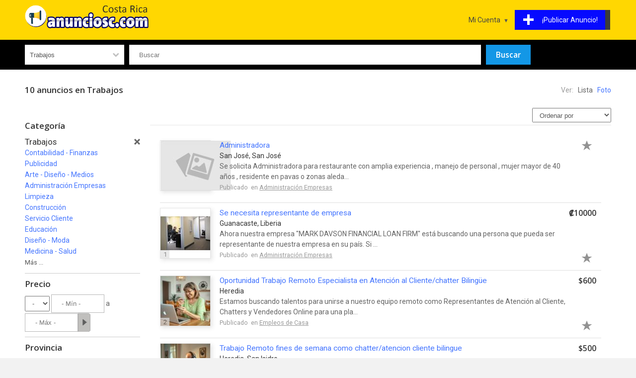

--- FILE ---
content_type: text/html; charset=UTF-8
request_url: https://costarica.anunciosc.com/categoria/trabajos
body_size: 15928
content:
<!DOCTYPE html>
<html lang="es">

<head>
<title>Trabajo - Ofertas laborales | Anuncios Costa Rica</title>

<meta charset="UTF-8">
<meta name="viewport" content="width=device-width, initial-scale=1.0">

<meta name="description" content="Anuncios de Trabajos, Trabajo en Costa Rica. Anuncios de empleos publicados diariamente. Reciba trabajos por correo electrónico. Explore las oportunidades profesionales. Busque y presente su solicitud en línea hoy." />
<meta name="keywords" content="Trabajos, trabajos, búsqueda de trabajo en Costa Rica, empleo en línea, oportunidades de empleo, trabajos de construcción, trabajos de finanzas, trabajos de ventas, trabajos de gestión, trabajos de marketing, trabajos bancarios, trabajos locales" />
<meta name="robots" content="index, follow" />




<link href="https://costarica.anunciosc.com/templates/flux/css/style.css" rel="stylesheet" type="text/css"/>
<link href="https://costarica.anunciosc.com/templates/flux/css/style_yellow.css" rel="stylesheet" type="text/css"/>
<script src="https://costarica.anunciosc.com/js/search.js"></script>


<script>
//<![CDATA[


// redirect if media queries are not enabled
function mediaQueriesEnabled () {
    return (typeof window.matchMedia != "undefined" || typeof window.msMatchMedia != "undefined");
}

function isIE () {
  var myNav = navigator.userAgent.toLowerCase();
  return (myNav.indexOf('msie') != -1) ? parseInt(myNav.split('msie')[1]) : false;
}

if (isIE () && isIE () < 9) window.location.href="https://costarica.anunciosc.com/bns.php";
// end redirect if media queries are not enabled

site_width=1200;

gmalng='';
gmareg='';

places=0;dsearch=0;exdate=new Date();
exdate.setDate(exdate.getDate() + 365);
var frontend = 1;
var no_languages = 1;

jQuery(document).ready(function() {

if(places || dsearch) { 
	load_gmaps();
}

if(dsearch && !places) {

	$("#qs_location").change(function(event){ 
	
		// fill in qs_lat and qs_long with the location coordinates
		var geocoder =  new google.maps.Geocoder();
		geocoder.geocode( { 'address': $("#qs_location").val()}, function(results, status) {
			if (status == google.maps.GeocoderStatus.OK) {
				$("#qs_lat").val(results[0].geometry.location.lat());
				$("#qs_long").val(results[0].geometry.location.lng());
				$("#qs_dist").prop('disabled', false);
				
			} else {
				//alert("Something got wrong " + status);
				$("#qs_lat").val('');
				$("#qs_long").val('');
				$("#qs_dist").prop('disabled', true);
			}
		});

	});
	
}

//alert(navigator.userAgent)
$("a[href='#top']").click(function() {
  $("html, body").animate({ scrollTop: 0 }, "slow");
  return false;
});

$("#show_search").click(function(){ 
 
	$("#nav").slideUp();
	$("#quick-search").slideDown();
	$("#menu").toggleClass("change");

});

 	// show left and right banners only if the window is wide enough
 	if( window.innerWidth >= site_width+100) {

	// get position for left and right banners
	var left_page_pos = $(".page").offset().left;
	var right_page_pos = left_page_pos + $(".page").width()+10;
	var top_page_pos = $(".page").offset().top;



	lb_height = $(".left_banners").height();
	rb_height = $(".right_banners").height();
	page_bottom = $("footer").offset().top;

  	$(window).scroll(function () {

 		set2 = $(document).scrollTop()+20;

		if(set2<top_page_pos) set3 = top_page_pos+"px";
		else set3 = set2+"px";




	}); // end on window scroll

	} // end show left and right banners only if the window is wide enough

	// back to top button
	// browser window scroll (in pixels) after which the "back to top" link is shown
	var offset = 300,
	//browser window scroll (in pixels) after which the "back to top" link opacity is reduced
	offset_opacity = 1200,
	//duration of the top scrolling animation (in ms)
	scroll_top_duration = 700,
	//grab the "back to top" link
	$back_to_top = $('.cd-top');

	//hide or show the "back to top" link
	$(window).scroll(function(){
		( $(this).scrollTop() > offset ) ? $back_to_top.addClass('cd-is-visible') : $back_to_top.removeClass('cd-is-visible cd-fade-out');
		if( $(this).scrollTop() > offset_opacity ) { 
			$back_to_top.addClass('cd-fade-out');
		}
	});

	//smooth scroll to top
	$back_to_top.on('click', function(event){
		event.preventDefault();
		$('body,html').animate({
			scrollTop: 0 ,
		 	}, scroll_top_duration
		);
	});
	// end back to top button
	
	$("#remove_qs_keyword").click(function(){ 
		$("#qs_keyword").val('');
		$("#qsearch").submit();
	
	});
	$("#remove_qs_location").click(function(){ 
		$("#qs_location").val('');
		$("#qs_dist").val('');
		$("#qsearch").submit();
	
	});
	$("#qs_category").change(function(){ 
		//$("#qsearch").submit();
		
		onQuickSearch('qsearch', 'https://costarica.anunciosc.com'); reloadDep('2', 'https://costarica.anunciosc.com');		

	});
	
	
		onQuickSearch('qsearch', 'https://costarica.anunciosc.com'); reloadDep('2', 'https://costarica.anunciosc.com');		

}); // end document ready



function toggleMenu(x) {

	x.classList.toggle("change");
	if($("#nav").is(":visible"))
		$("#nav").slideUp();
	else $("#nav").slideDown();
	
}

function toggleLocation() {

	if($("#locations_list").is(":visible"))
		$("#locations_list").slideUp();
	else $("#locations_list").slideDown();
	
}

WebFont.load({
    google: {
      families: ['Open Sans:400,600,700', 'Roboto']
    }
});

function enable_autocomplete() {

	var input = document.getElementById('qs_location');
	var options = {
	geocode: 1
	};

	autocomplete = new google.maps.places.Autocomplete(input, options);
	autocomplete.addListener('place_changed', fillInLocationFields);

	
} // end enable_autocomplete

function fillInLocationFields() {

      var componentForm = {
      		country: 'long_name',      		administrative_area_level_1: 'long_name',      		locality: 'long_name',      		postal_code: 'long_name',            };

      var componentMapForm = {
      		country: 'country',      		administrative_area_level_1: 'region',      		locality: 'city',      		postal_code: 'zip',            };
	  var place = autocomplete.getPlace();

        for (var component in componentMapForm) {
          document.getElementById("qs_"+componentMapForm[component]).value = '';
        }

        // Get each component of the address from the place details
        // and fill the corresponding field on the form.
        var found_loc = 0;
        for (var i = 0; i < place.address_components.length; i++) {
          var addressType = place.address_components[i].types[0];

          if (componentForm[addressType]) {
            var val = place.address_components[i][componentForm[addressType]];
            document.getElementById("qs_"+componentMapForm[addressType]).value = val;
            found_loc = 1;
          }
        }

        if(dsearch) {
			$("#qs_lat").val();
			$("#qs_long").val();
			$("#qs_dist").prop('disabled', true);

			$("#qs_lat").val(place.geometry.location.lat());
			$("#qs_long").val(place.geometry.location.lng());
			$("#qs_dist").prop('disabled', false);
		}
}


//]]>
</script>





<!-- Google tag (gtag.js) -->
<script async src="https://www.googletagmanager.com/gtag/js?id=G-VE41SCDE61"></script>
<script>
  window.dataLayer = window.dataLayer || [];
  function gtag(){dataLayer.push(arguments);}
  gtag('js', new Date());

  gtag('config', 'G-VE41SCDE61');
</script>


<style>


@media all and (min-width: 1200px)
{

	.bottom-notice { min-width: 1200px; }
	.page_bounds { min-width: 1200px; width: 1200px;  margin: 0 auto !important;}
		.box-container { width: 20%; }
	
}


</style>


</head>
<body>










<header>
	<div class="page_bounds" id="top">


<div class="top-logo">
		
	<a href="https://costarica.anunciosc.com"><div class="default_logo">&nbsp;</div></a></div>







<div id="menu" onclick="toggleMenu(this)">
	<div class="bar1"></div>
	<div class="bar2"></div>
	<div class="bar3"></div>
</div>

<div class="ssclear"></div>

<ul id="nav">

	<li class="show_search"><a href="javascript:;" id="show_search"><div class="search_icon"><div class="search_circle"></div><div class="search_rectangle"></div></div><span>Buscar</span></a></li>

	<li class="post-listing"><a href="https://costarica.anunciosc.com/login?loc=new_listing.php"><div class="post-listing-btn"><div class="plus"></div><span>¡Publicar&nbsp;Anuncio!</span></div></a></li>
	
	
	<li>
	
	<a class="arrow-button" href="#"><span class="down-arrow">Mi Cuenta</span></a>
	
 			<ul>
			<li><a href="https://costarica.anunciosc.com/login">Ingresar</a></li>
			<li><a href="https://costarica.anunciosc.com/register">Registrarse</a></li>
			<li><a class="starfav" href="https://costarica.anunciosc.com/favoritos">Favoritos</a></li>
		</ul>
	
		
	</li> 
	
</ul> 

<div class="clearfix"></div>
	</div>
</header>



<div id="quick-search" >
<div class="page_bounds">
<form name="qsearch" id="qsearch" method="post" action="https://costarica.anunciosc.com/listings.php">
<div id="qs_container">
	
	<div class="qs_category qsf">
		<select name="qs_category" id="qs_category">
				<option value="">Todas las Categorías</option>
								<option value="4" selected>Trabajos</option>
								<option value="35" >&nbsp;&nbsp;&nbsp;Contabilidad - Finanzas</option>
								<option value="36" >&nbsp;&nbsp;&nbsp;Publicidad</option>
								<option value="37" >&nbsp;&nbsp;&nbsp;Arte - Diseño - Medios</option>
								<option value="38" >&nbsp;&nbsp;&nbsp;Administración Empresas</option>
								<option value="39" >&nbsp;&nbsp;&nbsp;Limpieza</option>
								<option value="40" >&nbsp;&nbsp;&nbsp;Construcción</option>
								<option value="41" >&nbsp;&nbsp;&nbsp;Servicio Cliente</option>
								<option value="42" >&nbsp;&nbsp;&nbsp;Educación</option>
								<option value="44" >&nbsp;&nbsp;&nbsp;Diseño - Moda</option>
								<option value="45" >&nbsp;&nbsp;&nbsp;Medicina - Salud</option>
								<option value="46" >&nbsp;&nbsp;&nbsp;Ingeniería</option>
								<option value="47" >&nbsp;&nbsp;&nbsp;Legal - Asesoría</option>
								<option value="48" >&nbsp;&nbsp;&nbsp;Hostelería / Turismo</option>
								<option value="49" >&nbsp;&nbsp;&nbsp;Márketing</option>
								<option value="50" >&nbsp;&nbsp;&nbsp;Bienes Raíces</option>
								<option value="51" >&nbsp;&nbsp;&nbsp;Mantenimiento - Reparaciones</option>
								<option value="52" >&nbsp;&nbsp;&nbsp;Ventas</option>
								<option value="53" >&nbsp;&nbsp;&nbsp;Tecnología</option>
								<option value="54" >&nbsp;&nbsp;&nbsp;Telecomunicaciones</option>
								<option value="55" >&nbsp;&nbsp;&nbsp;Transporte Viajes</option>
								<option value="56" >&nbsp;&nbsp;&nbsp;Empleos de Casa</option>
								<option value="92" >&nbsp;&nbsp;&nbsp;Compras - Comercio Exterior</option>
								<option value="93" >&nbsp;&nbsp;&nbsp;Diseño - Artes Gráficas</option>
								<option value="94" >&nbsp;&nbsp;&nbsp;Almacén - Logística - Transporte</option>
								<option value="95" >&nbsp;&nbsp;&nbsp;Dirección - Gerencia</option>
								<option value="43" >&nbsp;&nbsp;&nbsp;Otros Empleos</option>
								<option value="1" >Vehículos</option>
								<option value="8" >&nbsp;&nbsp;&nbsp;Autos</option>
								<option value="9" >&nbsp;&nbsp;&nbsp;Motocicletas</option>
								<option value="10" >&nbsp;&nbsp;&nbsp;Barcos</option>
								<option value="11" >&nbsp;&nbsp;&nbsp;RVs - Campistas - Caravanas</option>
								<option value="12" >&nbsp;&nbsp;&nbsp;Camiones comerciales</option>
								<option value="13" >&nbsp;&nbsp;&nbsp;Aviones</option>
								<option value="14" >&nbsp;&nbsp;&nbsp;Partes y Accesorios</option>
								<option value="15" >&nbsp;&nbsp;&nbsp;Otros Vehículos</option>
								<option value="2" >Propiedad - Inmueble</option>
								<option value="16" >&nbsp;&nbsp;&nbsp;Apartamentos - Casas -  Venta</option>
								<option value="17" >&nbsp;&nbsp;&nbsp;Apartamentos - Casas -  Alquiler</option>
								<option value="18" >&nbsp;&nbsp;&nbsp;Alquiler Casas - Vacaciones</option>
								<option value="19" >&nbsp;&nbsp;&nbsp;Alquiler Inmuebles Comerciales</option>
								<option value="23" >&nbsp;&nbsp;&nbsp;Venta Inmuebles Comerciales</option>
								<option value="20" >&nbsp;&nbsp;&nbsp;Venta de Terrenos</option>
								<option value="22" >&nbsp;&nbsp;&nbsp;Habitaciones Compartidas</option>
								<option value="24" >&nbsp;&nbsp;&nbsp;Agentes Inmobiliarios</option>
								<option value="21" >&nbsp;&nbsp;&nbsp;Otros Inmuebles</option>
								<option value="3" >Mascotas</option>
								<option value="25" >&nbsp;&nbsp;&nbsp;Perros</option>
								<option value="26" >&nbsp;&nbsp;&nbsp;Gatos</option>
								<option value="27" >&nbsp;&nbsp;&nbsp;Caballos</option>
								<option value="28" >&nbsp;&nbsp;&nbsp;Aves</option>
								<option value="29" >&nbsp;&nbsp;&nbsp;Pez</option>
								<option value="30" >&nbsp;&nbsp;&nbsp;Veterinarios</option>
								<option value="31" >&nbsp;&nbsp;&nbsp;Reptiles</option>
								<option value="32" >&nbsp;&nbsp;&nbsp;Arañas - Insectos</option>
								<option value="34" >&nbsp;&nbsp;&nbsp;Suministros mascotas</option>
								<option value="33" >&nbsp;&nbsp;&nbsp;Otras mascotas</option>
								<option value="6" >Compra - Venta</option>
								<option value="63" >&nbsp;&nbsp;&nbsp;Herramientas Construcción</option>
								<option value="64" >&nbsp;&nbsp;&nbsp;Arte - Antigüedades</option>
								<option value="65" >&nbsp;&nbsp;&nbsp;Libros Revistas</option>
								<option value="66" >&nbsp;&nbsp;&nbsp;Celulares</option>
								<option value="67" >&nbsp;&nbsp;&nbsp;Ropa Accesorios</option>
								<option value="68" >&nbsp;&nbsp;&nbsp;Computadoras</option>
								<option value="69" >&nbsp;&nbsp;&nbsp;DVD y Películas</option>
								<option value="70" >&nbsp;&nbsp;&nbsp;Equipos Electrónicos</option>
								<option value="72" >&nbsp;&nbsp;&nbsp;Muebles</option>
								<option value="73" >&nbsp;&nbsp;&nbsp;Salud y Belleza</option>
								<option value="74" >&nbsp;&nbsp;&nbsp;Hogar y Jardín</option>
								<option value="75" >&nbsp;&nbsp;&nbsp;Instrumentos Musicales</option>
								<option value="76" >&nbsp;&nbsp;&nbsp;Fotografía</option>
								<option value="77" >&nbsp;&nbsp;&nbsp;Deportes - Fitness</option>
								<option value="96" >&nbsp;&nbsp;&nbsp;Electrodomésticos</option>
								<option value="97" >&nbsp;&nbsp;&nbsp;Juguetes - Infantiles</option>
								<option value="98" >&nbsp;&nbsp;&nbsp;Relojes - Joyas - Accesorios</option>
								<option value="99" >&nbsp;&nbsp;&nbsp;Niños - Bebes</option>
								<option value="71" >&nbsp;&nbsp;&nbsp;Otras mercancías</option>
								<option value="7" >Servicios</option>
								<option value="78" >&nbsp;&nbsp;&nbsp;Automotrices</option>
								<option value="79" >&nbsp;&nbsp;&nbsp;Cuidado Niños - Ancianos</option>
								<option value="80" >&nbsp;&nbsp;&nbsp;Limpieza</option>
								<option value="81" >&nbsp;&nbsp;&nbsp;Informático - Programador</option>
								<option value="82" >&nbsp;&nbsp;&nbsp;Diseño</option>
								<option value="84" >&nbsp;&nbsp;&nbsp;Financiero</option>
								<option value="85" >&nbsp;&nbsp;&nbsp;Comida Restaurantes</option>
								<option value="86" >&nbsp;&nbsp;&nbsp;Salud y Belleza</option>
								<option value="87" >&nbsp;&nbsp;&nbsp;Servicios Hogar</option>
								<option value="88" >&nbsp;&nbsp;&nbsp;Jardinería</option>
								<option value="89" >&nbsp;&nbsp;&nbsp;Clases y Cursos</option>
								<option value="90" >&nbsp;&nbsp;&nbsp;Mudanzas y Traslado</option>
								<option value="91" >&nbsp;&nbsp;&nbsp;Traducción</option>
								<option value="83" >&nbsp;&nbsp;&nbsp;Otros Servicios</option>
							</select>
	</div>
	
	<div class="qs_keyword qsf relative">
	<input type="text" name="qs_keyword" id="qs_keyword" placeholder="Buscar" value=""/>
	<a href="javascript:;" id="remove_qs_keyword" class="close qs_delete hidden" ></a>
	</div>
<!--
	<div class="qs_location qsf relative">
	<input type="text" name="qs_location" id="qs_location" placeholder="Ubicación" value=""/>
	<a href="javascript:;" id="remove_qs_location" class="close qs_delete hidden" ></a>
	</div>
-->	
		
		
		
	<div class="search-button qsf search-button-nomob"><input type="submit" name="Search" id="Search" value="Buscar"/></div>
	
</div> 
	

<div id="qs_extended" >
	
		<div class="qsf"  id="li_make" style="display: none">
	<select name="qs_make" id="qs_make" disabled="disabled" onchange="selDepending(1, 'qs_make', 'qs_model', '2', this.form.qs_category.value, 0, '', 0, '', 'https://costarica.anunciosc.com', '' )">
		<option value="">Marca</option>
			</select>
	<input type="hidden" name="dep_id_qs_make" id="dep_id_qs_make" value="" />

	
		

	</div>
	<div class="qsf"  id="li_model" style="display: none">
	<select disabled='disabled' name="qs_model" id="qs_model" 
	>
		<option value="">Modelo</option>
	</select><input type="hidden" name="dep_id_qs_model" id="dep_id_qs_model" value="" />



	</div>

	
	
	</div> 

<div class="search-button search-button-mob qsf"><input type="submit" name="Search1" id="Search1" value="Buscar"/></div>

 

<div class="clearfix"></div>
	<input type="hidden" name="order" value="date_added" />
	<input type="hidden" name="order_way" value="desc" />
	
</form>
</div>
</div>



<main>
	<div class="page_bounds page">






	</div> 


<style type="text/css">
@media all and (min-width: 800px) {
	.classified .smallimg { width: 102px; height: 102px; }
	.rclass { margin-left: 110px; min-height: 102px;}
}
.rclass { min-height: 102px;}
.highlited { background: #d6ebc6; }
</style>


<div class="page_bounds pb30 relative">

<div class="top_search fbc">

<h1 class="total_results fb">10 anuncios&nbsp;en&nbsp;Trabajos</h1>

<div class="display_mode fb"><span>Ver:</span>&nbsp;&nbsp;&nbsp;Lista&nbsp;&nbsp;&nbsp;<a href="https://costarica.anunciosc.com/categoria/trabajos/?show=gallery">Foto</a></div> 

</div> 
<div class="clearfix"></div>

<section>
<h2 class="show_refine">Filtrar la búsqueda</h2>
<div class="hide_refine hidden">Ocultar filtros</div>
<div class="clearfix"></div>
<div class="search_left">


<div class="refine">
<form method="post" action="https://costarica.anunciosc.com/listings.php" name="search" id="search">

<input type="hidden" name="category" value="4" />


 





	
<h3 class="heading">Categoría</h3>
<div class="property current-filter">Trabajos<div class="rfloat"><a href="https://costarica.anunciosc.com/categoria/" class="remove"><img src="https://costarica.anunciosc.com/templates/flux/images/delete.png" class="tooltip mt4" title="Remover" alt="Remover" /></a></div></div>



<div class="property"><a href="https://costarica.anunciosc.com/categoria/contabilidad-finanzas">Contabilidad - Finanzas</a></div>
<div class="property"><a href="https://costarica.anunciosc.com/categoria/publicidad">Publicidad</a></div>
<div class="property"><a href="https://costarica.anunciosc.com/categoria/arte-diseno-medios">Arte - Diseño - Medios</a></div>
<div class="property"><a href="https://costarica.anunciosc.com/categoria/administracion-empresas">Administración Empresas</a></div>
<div class="property"><a href="https://costarica.anunciosc.com/categoria/limpieza">Limpieza</a></div>
<div class="property"><a href="https://costarica.anunciosc.com/categoria/construccion">Construcción</a></div>
<div class="property"><a href="https://costarica.anunciosc.com/categoria/servicio-cliente">Servicio Cliente</a></div>
<div class="property"><a href="https://costarica.anunciosc.com/categoria/educacion">Educación</a></div>
<div class="property"><a href="https://costarica.anunciosc.com/categoria/diseno-moda">Diseño - Moda</a></div>
<div class="property"><a href="https://costarica.anunciosc.com/categoria/medicina-salud">Medicina - Salud</a></div>
<div id="more_categories_link"><a id="more_categories" class="more_link" href="javascript:;">Más ...</a></div>
<div style="display: none;" id="more_categories_list">
<div class="property"><a href="https://costarica.anunciosc.com/categoria/ingenieria">Ingeniería</a></div>
<div class="property"><a href="https://costarica.anunciosc.com/categoria/legal-asesoria">Legal - Asesoría</a></div>
<div class="property"><a href="https://costarica.anunciosc.com/categoria/hosteleria-turismo">Hostelería / Turismo</a></div>
<div class="property"><a href="https://costarica.anunciosc.com/categoria/marketing">Márketing</a></div>
<div class="property"><a href="https://costarica.anunciosc.com/categoria/bienes-raices">Bienes Raíces</a></div>
<div class="property"><a href="https://costarica.anunciosc.com/categoria/mantenimiento-reparaciones">Mantenimiento - Reparaciones</a></div>
<div class="property"><a href="https://costarica.anunciosc.com/categoria/ventas">Ventas</a></div>
<div class="property"><a href="https://costarica.anunciosc.com/categoria/tecnologia">Tecnología</a></div>
<div class="property"><a href="https://costarica.anunciosc.com/categoria/telecomunicaciones">Telecomunicaciones</a></div>
<div class="property"><a href="https://costarica.anunciosc.com/categoria/transporte-viajes">Transporte Viajes</a></div>
<div class="property"><a href="https://costarica.anunciosc.com/categoria/empleos-de-casa">Empleos de Casa</a></div>
<div class="property"><a href="https://costarica.anunciosc.com/categoria/compras-comercio-exterior">Compras - Comercio Exterior</a></div>
<div class="property"><a href="https://costarica.anunciosc.com/categoria/diseno-artes-graficas">Diseño - Artes Gráficas</a></div>
<div class="property"><a href="https://costarica.anunciosc.com/categoria/almacen-logistica-transporte">Almacén - Logística - Transporte</a></div>
<div class="property"><a href="https://costarica.anunciosc.com/categoria/direccion-gerencia">Dirección - Gerencia</a></div>
<div class="property"><a href="https://costarica.anunciosc.com/categoria/otros-empleos">Otros Empleos</a></div>
<div><a id="less_categories" href="javascript:;">Menos ...</a></div>
</div>

	<script>
		
		$("a#more_categories").click(function(){ 
			$("#more_categories_list").fadeIn(1000);
			$("#more_categories_link").hide();
		});

		$("a#less_categories").click(function(){ 
			$("#more_categories_list").slideUp(300);
			$("#more_categories_link").show();
		});

		
	</script>


<hr/>




	
	<h3 class="heading">Precio</h3>
	



				
		
		
		
		
		
				
		<select name="currency">
						<option value="">-</option>
									<option value="₡" >₡</option>
						<option value="$" >$</option>
					</select>

				 

		
		
		
		
		 <!--
		
		--><input name="price_low" id="price_low" type="text" size="7" placeholder="- Mín -"  /><!--
		-->&nbsp;a&nbsp;<br/><!--
		--><input name="price_high" id="price_high" type="text" size="7" placeholder="- Máx -"  /><!--
		--><!--

		--><!--
		--><!--
		--><input type="image" class="input_img" src="https://costarica.anunciosc.com/templates/flux/images/search-arrow.gif" alt="Buscar" />

		
		 



	
	<hr/>

	 




	
					

					
	
		


	<h3 class="heading">Provincia</h3>

	 
										<div class="property">
		<a href="javascript:;" onclick="changeLocation('https://costarica.anunciosc.com', 'country|Alajuela')">Alajuela</a>
		</div>
												<div class="property">
		<a href="javascript:;" onclick="changeLocation('https://costarica.anunciosc.com', 'country|Cartago')">Cartago</a>
		</div>
												<div class="property">
		<a href="javascript:;" onclick="changeLocation('https://costarica.anunciosc.com', 'country|Guanacaste')">Guanacaste</a>
		</div>
												<div class="property">
		<a href="javascript:;" onclick="changeLocation('https://costarica.anunciosc.com', 'country|Heredia')">Heredia</a>
		</div>
												<div class="property">
		<a href="javascript:;" onclick="changeLocation('https://costarica.anunciosc.com', 'country|Lim%C3%B3n')">Limón</a>
		</div>
				<div id="more_country_link"><a id="more_country" class="more_link" href="javascript:;">Más ...</a></div>
		<div style="display: none;" id="more_country_list">
												<div class="property">
		<a href="javascript:;" onclick="changeLocation('https://costarica.anunciosc.com', 'country|Puntarenas')">Puntarenas</a>
		</div>
												<div class="property">
		<a href="javascript:;" onclick="changeLocation('https://costarica.anunciosc.com', 'country|San%20Jos%C3%A9')">San José</a>
		</div>
					<div><a id="less_country" href="javascript:;">Menos ...</a></div>
	</div>

		<script>
			
			$("a#more_country").click(function(){ 
				$("#more_country_list").fadeIn(1000);
				$("#more_country_link").hide();
			});

			$("a#less_country").click(function(){ 
				$("#more_country_list").slideUp(300);
				$("#more_country_link").show();
			});

			
		</script>

	
	
	<hr/>



	 





	 




	 



	 

	 




	
	<h3 class="heading">Rubro</h3>
	


	
						
				 
		
		
											
				
		
		

		
				
		<!--
		-->											
			<div class="property">

						
			<a href="https://costarica.anunciosc.com/categoria/trabajos/?industry=contabilidad">Contabilidad</a>&nbsp;<input type="checkbox" name="industry_Contabilidad"  onclick="window.location='https://costarica.anunciosc.com/categoria/trabajos/?industry=contabilidad'" />			</div>
																
			<div class="property">

						
			<a href="https://costarica.anunciosc.com/categoria/trabajos/?industry=publicidad">Publicidad</a>&nbsp;<input type="checkbox" name="industry_Publicidad"  onclick="window.location='https://costarica.anunciosc.com/categoria/trabajos/?industry=publicidad'" />			</div>
																
			<div class="property">

						
			<a href="https://costarica.anunciosc.com/categoria/trabajos/?industry=aeroespacial">Aeroespacial</a>&nbsp;<input type="checkbox" name="industry_Aeroespacial"  onclick="window.location='https://costarica.anunciosc.com/categoria/trabajos/?industry=aeroespacial'" />			</div>
																
			<div class="property">

						
			<a href="https://costarica.anunciosc.com/categoria/trabajos/?industry=agricultura">Agricultura</a>&nbsp;<input type="checkbox" name="industry_Agricultura"  onclick="window.location='https://costarica.anunciosc.com/categoria/trabajos/?industry=agricultura'" />			</div>
																
			<div class="property">

						
			<a href="https://costarica.anunciosc.com/categoria/trabajos/?industry=artes%20y%20medios">Artes y medios</a>&nbsp;<input type="checkbox" name="industry_Artes%20y%20medios"  onclick="window.location='https://costarica.anunciosc.com/categoria/trabajos/?industry=artes%20y%20medios'" />			</div>
						<div id="more_industry_link"><a id="more_industry" class="more_link" href="javascript:;">Más ...</a></div>
			<div style="display: none;" id="more_industry_list">
																
			<div class="property">

						
			<a href="https://costarica.anunciosc.com/categoria/trabajos/?industry=automotor">Automotor</a>&nbsp;<input type="checkbox" name="industry_Automotor"  onclick="window.location='https://costarica.anunciosc.com/categoria/trabajos/?industry=automotor'" />			</div>
																
			<div class="property">

						
			<a href="https://costarica.anunciosc.com/categoria/trabajos/?industry=comunicaciones">Comunicaciones</a>&nbsp;<input type="checkbox" name="industry_Comunicaciones"  onclick="window.location='https://costarica.anunciosc.com/categoria/trabajos/?industry=comunicaciones'" />			</div>
																
			<div class="property">

						
			<a href="https://costarica.anunciosc.com/categoria/trabajos/?industry=construcci%C3%B3n">Construcción</a>&nbsp;<input type="checkbox" name="industry_Construcci%C3%B3n"  onclick="window.location='https://costarica.anunciosc.com/categoria/trabajos/?industry=construcci%C3%B3n'" />			</div>
																
			<div class="property">

						
			<a href="https://costarica.anunciosc.com/categoria/trabajos/?industry=consultante">Consultante</a>&nbsp;<input type="checkbox" name="industry_Consultante"  onclick="window.location='https://costarica.anunciosc.com/categoria/trabajos/?industry=consultante'" />			</div>
																
			<div class="property">

						
			<a href="https://costarica.anunciosc.com/categoria/trabajos/?industry=productos%20de%20consumo">Productos de consumo</a>&nbsp;<input type="checkbox" name="industry_Productos%20de%20consumo"  onclick="window.location='https://costarica.anunciosc.com/categoria/trabajos/?industry=productos%20de%20consumo'" />			</div>
																
			<div class="property">

						
			<a href="https://costarica.anunciosc.com/categoria/trabajos/?industry=educaci%C3%B3n%20y%20formaci%C3%B3n">Educación y formación</a>&nbsp;<input type="checkbox" name="industry_Educaci%C3%B3n%20y%20formaci%C3%B3n"  onclick="window.location='https://costarica.anunciosc.com/categoria/trabajos/?industry=educaci%C3%B3n%20y%20formaci%C3%B3n'" />			</div>
																
			<div class="property">

						
			<a href="https://costarica.anunciosc.com/categoria/trabajos/?industry=ingenieria">Ingenieria</a>&nbsp;<input type="checkbox" name="industry_Ingenieria"  onclick="window.location='https://costarica.anunciosc.com/categoria/trabajos/?industry=ingenieria'" />			</div>
																
			<div class="property">

						
			<a href="https://costarica.anunciosc.com/categoria/trabajos/?industry=gobierno">Gobierno</a>&nbsp;<input type="checkbox" name="industry_Gobierno"  onclick="window.location='https://costarica.anunciosc.com/categoria/trabajos/?industry=gobierno'" />			</div>
																
			<div class="property">

						
			<a href="https://costarica.anunciosc.com/categoria/trabajos/?industry=salud">Salud</a>&nbsp;<input type="checkbox" name="industry_Salud"  onclick="window.location='https://costarica.anunciosc.com/categoria/trabajos/?industry=salud'" />			</div>
																
			<div class="property">

						
			<a href="https://costarica.anunciosc.com/categoria/trabajos/?industry=seguro">Seguro</a>&nbsp;<input type="checkbox" name="industry_Seguro"  onclick="window.location='https://costarica.anunciosc.com/categoria/trabajos/?industry=seguro'" />			</div>
																
			<div class="property">

						
			<a href="https://costarica.anunciosc.com/categoria/trabajos/?industry=legal">Legal</a>&nbsp;<input type="checkbox" name="industry_Legal"  onclick="window.location='https://costarica.anunciosc.com/categoria/trabajos/?industry=legal'" />			</div>
																
			<div class="property">

						
			<a href="https://costarica.anunciosc.com/categoria/trabajos/?industry=fabricaci%C3%B3n">Fabricación</a>&nbsp;<input type="checkbox" name="industry_Fabricaci%C3%B3n"  onclick="window.location='https://costarica.anunciosc.com/categoria/trabajos/?industry=fabricaci%C3%B3n'" />			</div>
																
			<div class="property">

						
			<a href="https://costarica.anunciosc.com/categoria/trabajos/?industry=cuidado%20personal">Cuidado personal</a>&nbsp;<input type="checkbox" name="industry_Cuidado%20personal"  onclick="window.location='https://costarica.anunciosc.com/categoria/trabajos/?industry=cuidado%20personal'" />			</div>
																
			<div class="property">

						
			<a href="https://costarica.anunciosc.com/categoria/trabajos/?industry=bienes%20ra%C3%ADces">Bienes raíces</a>&nbsp;<input type="checkbox" name="industry_Bienes%20ra%C3%ADces"  onclick="window.location='https://costarica.anunciosc.com/categoria/trabajos/?industry=bienes%20ra%C3%ADces'" />			</div>
																
			<div class="property">

						
			<a href="https://costarica.anunciosc.com/categoria/trabajos/?industry=restaurante%20y%20comida">Restaurante y comida</a>&nbsp;<input type="checkbox" name="industry_Restaurante%20y%20comida"  onclick="window.location='https://costarica.anunciosc.com/categoria/trabajos/?industry=restaurante%20y%20comida'" />			</div>
																
			<div class="property">

						
			<a href="https://costarica.anunciosc.com/categoria/trabajos/?industry=deportes">Deportes</a>&nbsp;<input type="checkbox" name="industry_Deportes"  onclick="window.location='https://costarica.anunciosc.com/categoria/trabajos/?industry=deportes'" />			</div>
																
			<div class="property">

						
			<a href="https://costarica.anunciosc.com/categoria/trabajos/?industry=tecnolog%C3%ADa">Tecnología</a>&nbsp;<input type="checkbox" name="industry_Tecnolog%C3%ADa"  onclick="window.location='https://costarica.anunciosc.com/categoria/trabajos/?industry=tecnolog%C3%ADa'" />			</div>
																
			<div class="property">

						
			<a href="https://costarica.anunciosc.com/categoria/trabajos/?industry=telecomunicaciones">Telecomunicaciones</a>&nbsp;<input type="checkbox" name="industry_Telecomunicaciones"  onclick="window.location='https://costarica.anunciosc.com/categoria/trabajos/?industry=telecomunicaciones'" />			</div>
										<div><a id="less_industry" href="javascript:;">Menos ...</a></div>
		</div>

		<script>
			
			$("a#more_industry").click(function(){ 
				$("#more_industry_list").fadeIn(1000);
				$("#more_industry_link").hide();
			});

			$("a#less_industry").click(function(){ 
				$("#more_industry_list").slideUp(300);
				$("#more_industry_link").show();
			});

			
		</script>

				
		
						

	
	<hr/>

	 




	
	<h3 class="heading">Tipo de empleo</h3>
	


	
						
				 
		
		
											
				
		
		

		
				
		<!--
		-->											
			<div class="property">

						
			<a href="https://costarica.anunciosc.com/categoria/trabajos/?job_type=permanente">Permanente</a>&nbsp;<input type="checkbox" name="job_type_Permanente"  onclick="window.location='https://costarica.anunciosc.com/categoria/trabajos/?job_type=permanente'" />			</div>
																
			<div class="property">

						
			<a href="https://costarica.anunciosc.com/categoria/trabajos/?job_type=medio%20tiempo">Medio tiempo</a>&nbsp;<input type="checkbox" name="job_type_Medio%20tiempo"  onclick="window.location='https://costarica.anunciosc.com/categoria/trabajos/?job_type=medio%20tiempo'" />			</div>
																
			<div class="property">

						
			<a href="https://costarica.anunciosc.com/categoria/trabajos/?job_type=contrato%20temporal">Contrato temporal</a>&nbsp;<input type="checkbox" name="job_type_Contrato%20temporal"  onclick="window.location='https://costarica.anunciosc.com/categoria/trabajos/?job_type=contrato%20temporal'" />			</div>
									
		
						

	
	<hr/>

	 




	
	<h3 class="heading">Experiencia laboral</h3>
	


	
						
				 
		
		
											
				
		
		

		
				
		<!--
		-->											
			<div class="property">

						
			<a href="https://costarica.anunciosc.com/categoria/trabajos/?work_experience=1%20a%202%20a%C3%B1os">1 a 2 años</a>&nbsp;<input type="checkbox" name="work_experience_1%20a%202%20a%C3%B1os"  onclick="window.location='https://costarica.anunciosc.com/categoria/trabajos/?work_experience=1%20a%202%20a%C3%B1os'" />			</div>
																
			<div class="property">

						
			<a href="https://costarica.anunciosc.com/categoria/trabajos/?work_experience=2%20a%205%20a%C3%B1os">2 a 5 años</a>&nbsp;<input type="checkbox" name="work_experience_2%20a%205%20a%C3%B1os"  onclick="window.location='https://costarica.anunciosc.com/categoria/trabajos/?work_experience=2%20a%205%20a%C3%B1os'" />			</div>
																
			<div class="property">

						
			<a href="https://costarica.anunciosc.com/categoria/trabajos/?work_experience=5%20a%207%20a%C3%B1os">5 a 7 años</a>&nbsp;<input type="checkbox" name="work_experience_5%20a%207%20a%C3%B1os"  onclick="window.location='https://costarica.anunciosc.com/categoria/trabajos/?work_experience=5%20a%207%20a%C3%B1os'" />			</div>
																
			<div class="property">

						
			<a href="https://costarica.anunciosc.com/categoria/trabajos/?work_experience=7%20a%2010%20a%C3%B1os">7 a 10 años</a>&nbsp;<input type="checkbox" name="work_experience_7%20a%2010%20a%C3%B1os"  onclick="window.location='https://costarica.anunciosc.com/categoria/trabajos/?work_experience=7%20a%2010%20a%C3%B1os'" />			</div>
																
			<div class="property">

						
			<a href="https://costarica.anunciosc.com/categoria/trabajos/?work_experience=al%20menos%201%20a%C3%B1o">Al menos 1 año</a>&nbsp;<input type="checkbox" name="work_experience_Al%20menos%201%20a%C3%B1o"  onclick="window.location='https://costarica.anunciosc.com/categoria/trabajos/?work_experience=al%20menos%201%20a%C3%B1o'" />			</div>
						<div id="more_work_experience_link"><a id="more_work_experience" class="more_link" href="javascript:;">Más ...</a></div>
			<div style="display: none;" id="more_work_experience_list">
																
			<div class="property">

						
			<a href="https://costarica.anunciosc.com/categoria/trabajos/?work_experience=al%20menos%203%20a%C3%B1os">Al menos 3 años</a>&nbsp;<input type="checkbox" name="work_experience_Al%20menos%203%20a%C3%B1os"  onclick="window.location='https://costarica.anunciosc.com/categoria/trabajos/?work_experience=al%20menos%203%20a%C3%B1os'" />			</div>
																
			<div class="property">

						
			<a href="https://costarica.anunciosc.com/categoria/trabajos/?work_experience=menos%20de%201%20a%C3%B1o">Menos de 1 año</a>&nbsp;<input type="checkbox" name="work_experience_Menos%20de%201%20a%C3%B1o"  onclick="window.location='https://costarica.anunciosc.com/categoria/trabajos/?work_experience=menos%20de%201%20a%C3%B1o'" />			</div>
																
			<div class="property">

						
			<a href="https://costarica.anunciosc.com/categoria/trabajos/?work_experience=mas%20de%205%20a%C3%B1os">Mas de 5 años</a>&nbsp;<input type="checkbox" name="work_experience_Mas%20de%205%20a%C3%B1os"  onclick="window.location='https://costarica.anunciosc.com/categoria/trabajos/?work_experience=mas%20de%205%20a%C3%B1os'" />			</div>
																
			<div class="property">

						
			<a href="https://costarica.anunciosc.com/categoria/trabajos/?work_experience=mas%20de%2010%20a%C3%B1os">Mas de 10 años</a>&nbsp;<input type="checkbox" name="work_experience_Mas%20de%2010%20a%C3%B1os"  onclick="window.location='https://costarica.anunciosc.com/categoria/trabajos/?work_experience=mas%20de%2010%20a%C3%B1os'" />			</div>
										<div><a id="less_work_experience" href="javascript:;">Menos ...</a></div>
		</div>

		<script>
			
			$("a#more_work_experience").click(function(){ 
				$("#more_work_experience_list").fadeIn(1000);
				$("#more_work_experience_link").hide();
			});

			$("a#less_work_experience").click(function(){ 
				$("#more_work_experience_list").slideUp(300);
				$("#more_work_experience_link").show();
			});

			
		</script>

				
		
						

	
	<hr/>

	 


<div>
 
<input name="with_pic" id="with_pic" type="checkbox" class="noborder" />
Sólo Anuncios con Imágenes

 

</div>

<hr/>


<h3 class="heading">Refinar por Palabra Clave</h3>
<div>

<input type="text" name="keyword" id="keyword" placeholder="- Palabra -"  class="refine_input" /><!--

--><input type="image" class="input_img" src="https://costarica.anunciosc.com/templates/flux//images/search-arrow.gif" alt="Buscar" /></div>

</form>
</div>




</div> 
</section>


<section class="search_right">

		<div class="fbc_inv">
	<div class="search_details fb_inv">

	
		

		<select id="order" name="order" onchange="doSel(this)">
	<option value="location.href='https://costarica.anunciosc.com/categoria/trabajos/?order_way=desc&order=date_added'" selected="selected">Ordenar por</option>
	<option value="location.href='https://costarica.anunciosc.com/categoria/trabajos/?order_way=desc&order=date_added'" >Fecha Descendente</option>
	<option value="location.href='https://costarica.anunciosc.com/categoria/trabajos/?order_way=asc&order=date_added'" >Fecha Ascendente</option>
		<option value="location.href='https://costarica.anunciosc.com/categoria/trabajos/?order_way=desc&order=price'" >Precio Descendente</option>
	<option value="location.href='https://costarica.anunciosc.com/categoria/trabajos/?order_way=asc&order=price'" >Precio Ascendente</option>
		</select>
	
	</div> 
	
	
	<div class="clearfix"></div>
	
	</div> 



	<div class="search_res">
	
	 

	
		

		
				
					
<div class="classified">

	<div class="lfloat gallery-img-bg smallimg sl-image">

	<a href="https://costarica.anunciosc.com/administracion-empresas/administradora" name="listing332">
	<img class="cpic" src="https://costarica.anunciosc.com/images/noimage.jpg" alt="" />
	</a> 
			
	
	</div> 

	<div class="rclass fba">
		
		<div class="fbac">

		<div class="title">

		<a href="https://costarica.anunciosc.com/administracion-empresas/administradora"><h3 >Administradora</h3></a>
		
		</div>

		

		
		

		<div class="sl-loc">San José, San José</div>
		<p>Se solicita Administradora para restaurante con amplia experiencia , manejo de personal , mujer mayor de 40 años , residente en pavas o zonas aleda...</p>

		<div class="small-light">
					Publicado
				&nbsp;en&nbsp;<a href="https://costarica.anunciosc.com/categoria/administracion-empresas">Administración Empresas</a>
		
		
				

		</div>

		</div> 
		
		<div class="fbav sl-right"> 
		
				
		
		 
					
		 
		
				<a href="javascript:;" class="addtofav fbavr tooltip" id="fav332" title="Añadir a Favoritos"><div class="starfav sl-make-fav"></div></a>
		
		</div> 

	</div> 
	<div class="clearfix"></div>

</div> 

			
					
<div class="classified">

	<div class="lfloat gallery-img-bg smallimg sl-image">

	<a href="https://costarica.anunciosc.com/administracion-empresas/se-necesita-representante-de-empresa" name="listing335">
	<img class="cpic" src="https://costarica.anunciosc.com/images/listings/2025-01/thmb/se_necesita_representante_de_empresa-1736384472-433-e.jpg" alt="Se necesita representante de empresa" />
	</a> 
			
	<div class="images-no">1</div>
	</div> 

	<div class="rclass fba">
		
		<div class="fbac">

		<div class="title">

		<a href="https://costarica.anunciosc.com/administracion-empresas/se-necesita-representante-de-empresa"><h3 >Se necesita representante de empresa</h3></a>
		
		</div>

		

		
		

		<div class="sl-loc">Guanacaste, Liberia</div>
		<p>Ahora nuestra empresa "MARK DAVSON FINANCIAL LOAN FIRM" está buscando una persona que pueda ser representante de nuestra empresa en su país.

Si ...</p>

		<div class="small-light">
					Publicado
				&nbsp;en&nbsp;<a href="https://costarica.anunciosc.com/categoria/administracion-empresas">Administración Empresas</a>
		
		
				

		</div>

		</div> 
		
		<div class="fbav sl-right"> 
		
				
		
		<div class="fbavr price sl-price">₡10000</div> 
					
		 
		
				<a href="javascript:;" class="addtofav fbavr tooltip" id="fav335" title="Añadir a Favoritos"><div class="starfav sl-make-fav"></div></a>
		
		</div> 

	</div> 
	<div class="clearfix"></div>

</div> 

			
					
<div class="classified">

	<div class="lfloat gallery-img-bg smallimg sl-image">

	<a href="https://costarica.anunciosc.com/empleos-de-casa/oportunidad-trabajo-remoto-especialista-en-atencion-al-clientechatter-bilingue" name="listing349">
	<img class="cpic" src="https://costarica.anunciosc.com/images/listings/2025-07/thmb/oportunidad_trabajo_remoto_especialista_-1751468162-136-e.jpeg" alt="Oportunidad Trabajo Remoto Especialista en Atención al Cliente/chatter Bilingüe" />
	</a> 
			
	<div class="images-no">2</div>
	</div> 

	<div class="rclass fba">
		
		<div class="fbac">

		<div class="title">

		<a href="https://costarica.anunciosc.com/empleos-de-casa/oportunidad-trabajo-remoto-especialista-en-atencion-al-clientechatter-bilingue"><h3 >Oportunidad Trabajo Remoto Especialista en Atención al Cliente/chatter Bilingüe</h3></a>
		
		</div>

		

		
		

		<div class="sl-loc">Heredia</div>
		<p>Estamos buscando talentos para unirse a nuestro equipo remoto como Representantes de Atención al Cliente, Chatters y Vendedores Online para una pla...</p>

		<div class="small-light">
					Publicado
				&nbsp;en&nbsp;<a href="https://costarica.anunciosc.com/categoria/empleos-de-casa">Empleos de Casa</a>
		
		
				

		</div>

		</div> 
		
		<div class="fbav sl-right"> 
		
				
		
		<div class="fbavr price sl-price">$600</div> 
					
		 
		
				<a href="javascript:;" class="addtofav fbavr tooltip" id="fav349" title="Añadir a Favoritos"><div class="starfav sl-make-fav"></div></a>
		
		</div> 

	</div> 
	<div class="clearfix"></div>

</div> 

			
					
<div class="classified">

	<div class="lfloat gallery-img-bg smallimg sl-image">

	<a href="https://costarica.anunciosc.com/empleos-de-casa/trabajo-remoto-fines-de-semana-como-chatteratencion-cliente-bilingue" name="listing350">
	<img class="cpic" src="https://costarica.anunciosc.com/images/listings/2025-07/thmb/trabajo_remoto_fines_de_semana_como_chat-1752258352-724-e.jpeg" alt="Trabajo Remoto fines de semana como chatter/atencion cliente bilingue" />
	</a> 
			
	<div class="images-no">2</div>
	</div> 

	<div class="rclass fba">
		
		<div class="fbac">

		<div class="title">

		<a href="https://costarica.anunciosc.com/empleos-de-casa/trabajo-remoto-fines-de-semana-como-chatteratencion-cliente-bilingue"><h3 >Trabajo Remoto fines de semana como chatter/atencion cliente bilingue</h3></a>
		
		</div>

		

		
		

		<div class="sl-loc">Heredia, San Isidro</div>
		<p>¿Estás buscando una forma de trabajar solomente los fines de semana, desde la comodidad de tu hogar? Estamos buscando personas proactivas y respons...</p>

		<div class="small-light">
					Publicado
				&nbsp;en&nbsp;<a href="https://costarica.anunciosc.com/categoria/empleos-de-casa">Empleos de Casa</a>
		
		
				

		</div>

		</div> 
		
		<div class="fbav sl-right"> 
		
				
		
		<div class="fbavr price sl-price">$500</div> 
					
		 
		
				<a href="javascript:;" class="addtofav fbavr tooltip" id="fav350" title="Añadir a Favoritos"><div class="starfav sl-make-fav"></div></a>
		
		</div> 

	</div> 
	<div class="clearfix"></div>

</div> 

			
					
<div class="classified">

	<div class="lfloat gallery-img-bg smallimg sl-image">

	<a href="https://costarica.anunciosc.com/servicio-cliente/se-busca-pistero" name="listing263">
	<img class="cpic" src="https://costarica.anunciosc.com/images/noimage.jpg" alt="" />
	</a> 
			
	
	</div> 

	<div class="rclass fba">
		
		<div class="fbac">

		<div class="title">

		<a href="https://costarica.anunciosc.com/servicio-cliente/se-busca-pistero"><h3 >SE BUSCA PISTERO</h3></a>
		
		</div>

		

		
		

		<div class="sl-loc">San José, Escazú</div>
		<p>DISPENSAR COMBUSTIBLE,EXELENTE SERVICIO AL CLIENTE, CIERRE DE CAJA</p>

		<div class="small-light">
					Publicado
				&nbsp;en&nbsp;<a href="https://costarica.anunciosc.com/categoria/servicio-cliente">Servicio Cliente</a>
		
		
				

		</div>

		</div> 
		
		<div class="fbav sl-right"> 
		
				
		
		<div class="fbavr price sl-price">₡380000</div> 
					
		 
		
				<a href="javascript:;" class="addtofav fbavr tooltip" id="fav263" title="Añadir a Favoritos"><div class="starfav sl-make-fav"></div></a>
		
		</div> 

	</div> 
	<div class="clearfix"></div>

</div> 

			
					
<div class="classified">

	<div class="lfloat gallery-img-bg smallimg sl-image">

	<a href="https://costarica.anunciosc.com/servicio-cliente/se-busca-salonera-para-soda-cafe" name="listing278">
	<img class="cpic" src="https://costarica.anunciosc.com/images/listings/2024-04/thmb/se_busca_salonera_para_soda_caf__-1714090032-325-e.jpg" alt="Se busca salonera para Soda café" />
	</a> 
			
	<div class="images-no">1</div>
	</div> 

	<div class="rclass fba">
		
		<div class="fbac">

		<div class="title">

		<a href="https://costarica.anunciosc.com/servicio-cliente/se-busca-salonera-para-soda-cafe"><h3 >Se busca salonera para Soda café</h3></a>
		
		</div>

		

		
		

		<div class="sl-loc">San José, San José</div>
		<p>Se busca salonero con experiencia para una soda café, estamos ubicado en San José centro por el barrio amon, interesadas llamar al 70872472</p>

		<div class="small-light">
					Publicado
				&nbsp;en&nbsp;<a href="https://costarica.anunciosc.com/categoria/servicio-cliente">Servicio Cliente</a>
		
		
				

		</div>

		</div> 
		
		<div class="fbav sl-right"> 
		
				
		
		 
					
		 
		
				<a href="javascript:;" class="addtofav fbavr tooltip" id="fav278" title="Añadir a Favoritos"><div class="starfav sl-make-fav"></div></a>
		
		</div> 

	</div> 
	<div class="clearfix"></div>

</div> 

			
					
<div class="classified">

	<div class="lfloat gallery-img-bg smallimg sl-image">

	<a href="https://costarica.anunciosc.com/otros-empleos/peones-para-trabajar-y-vivir-en-finca-cartago-tres-rios" name="listing207">
	<img class="cpic" src="https://costarica.anunciosc.com/images/noimage.jpg" alt="" />
	</a> 
			
	
	</div> 

	<div class="rclass fba">
		
		<div class="fbac">

		<div class="title">

		<a href="https://costarica.anunciosc.com/otros-empleos/peones-para-trabajar-y-vivir-en-finca-cartago-tres-rios"><h3 >peones para trabajar y vivir en finca Cartago Tres Rios</h3></a>
		
		</div>

		

		
		

		<div class="sl-loc">Cartago, La Unión</div>
		<p>Buenas, se necesitan peones para vivir en finca ubicada en tres rios, se requiere que tengan experiencia en cuido de ganado, caballos, gallinas, ce...</p>

		<div class="small-light">
					Publicado
				&nbsp;en&nbsp;<a href="https://costarica.anunciosc.com/categoria/otros-empleos">Otros Empleos</a>
		
		
				

		</div>

		</div> 
		
		<div class="fbav sl-right"> 
		
				
		
		<div class="fbavr price sl-price">₡1</div> 
					
		 
		
				<a href="javascript:;" class="addtofav fbavr tooltip" id="fav207" title="Añadir a Favoritos"><div class="starfav sl-make-fav"></div></a>
		
		</div> 

	</div> 
	<div class="clearfix"></div>

</div> 

			
					
<div class="classified">

	<div class="lfloat gallery-img-bg smallimg sl-image">

	<a href="https://costarica.anunciosc.com/ventas/¡¡vendedor-ra-tiempo-parcial" name="listing200">
	<img class="cpic" src="https://costarica.anunciosc.com/images/noimage.jpg" alt="" />
	</a> 
			
	
	</div> 

	<div class="rclass fba">
		
		<div class="fbac">

		<div class="title">

		<a href="https://costarica.anunciosc.com/ventas/¡¡vendedor-ra-tiempo-parcial"><h3 >¡¡VENDEDOR RA, TIEMPO PARCIAL!!</h3></a>
		
		</div>

		

		
		

		<div class="sl-loc">San José, San José</div>
		<p>¡¡VENDEDOR RA, TIEMPO PARCIAL!! 

Que viva en SAN JOSÉ. 

Con EXPERIENCIA,  ya sea en ventas PUERTA A PUERTA; ventas EN FRÍO o ventas DE PLANES...</p>

		<div class="small-light">
					Publicado
				&nbsp;en&nbsp;<a href="https://costarica.anunciosc.com/categoria/ventas">Ventas</a>
		
		
				

		</div>

		</div> 
		
		<div class="fbav sl-right"> 
		
				
		
		<div class="fbavr price sl-price">₡400000</div> 
					
		 
		
				<a href="javascript:;" class="addtofav fbavr tooltip" id="fav200" title="Añadir a Favoritos"><div class="starfav sl-make-fav"></div></a>
		
		</div> 

	</div> 
	<div class="clearfix"></div>

</div> 

			
					
<div class="classified">

	<div class="lfloat gallery-img-bg smallimg sl-image">

	<a href="https://costarica.anunciosc.com/almacen-logistica-transporte/bodeguero-con-licencia-b2" name="listing187">
	<img class="cpic" src="https://costarica.anunciosc.com/images/noimage.jpg" alt="" />
	</a> 
			
	
	</div> 

	<div class="rclass fba">
		
		<div class="fbac">

		<div class="title">

		<a href="https://costarica.anunciosc.com/almacen-logistica-transporte/bodeguero-con-licencia-b2"><h3 >Bodeguero con Licencia B2</h3></a>
		
		</div>

		

		
		

		<div class="sl-loc">Heredia, Belén</div>
		<p>Experiencia en Bodegas, desalmacenaje de contenedores y manejo de camión de 5 toneladas. Se otorga todas las garantías de ley. Horario de Lunes a V...</p>

		<div class="small-light">
					Publicado
				&nbsp;en&nbsp;<a href="https://costarica.anunciosc.com/categoria/almacen-logistica-transporte">Almacén - Logística - Transporte</a>
		
		
				

		</div>

		</div> 
		
		<div class="fbav sl-right"> 
		
				
		
		<div class="fbavr price sl-price">₡330299</div> 
					
		 
		
				<a href="javascript:;" class="addtofav fbavr tooltip" id="fav187" title="Añadir a Favoritos"><div class="starfav sl-make-fav"></div></a>
		
		</div> 

	</div> 
	<div class="clearfix"></div>

</div> 

			
					
<div class="classified">

	<div class="lfloat gallery-img-bg smallimg sl-image">

	<a href="https://costarica.anunciosc.com/construccion/trabajadores-de-la-construccion-urgentes" name="listing61">
	<img class="cpic" src="https://costarica.anunciosc.com/images/noimage.jpg" alt="" />
	</a> 
			
	
	</div> 

	<div class="rclass fba">
		
		<div class="fbac">

		<div class="title">

		<a href="https://costarica.anunciosc.com/construccion/trabajadores-de-la-construccion-urgentes"><h3 >Trabajadores de la construcción urgentes</h3></a>
		
		</div>

		

		
		

		<div class="sl-loc">San José, San José</div>
		<p>Buscamos trabajadores de la construcción competentes para trabajar en edificios, carreteras y otros proyectos de construcción. Serás tú quien ayude...</p>

		<div class="small-light">
					Publicado
				&nbsp;en&nbsp;<a href="https://costarica.anunciosc.com/categoria/construccion">Construcción</a>
		
		
				

		</div>

		</div> 
		
		<div class="fbav sl-right"> 
		
				
		
		 
					
		 
		
				<a href="javascript:;" class="addtofav fbavr tooltip" id="fav61" title="Añadir a Favoritos"><div class="starfav sl-make-fav"></div></a>
		
		</div> 

	</div> 
	<div class="clearfix"></div>

</div> 

			
				
		 

		
				
		
	 
	
	</div> 
	
		<div class="center mt10 mb10">
	<div class="paginator">
<ul>
<li>Página 1 de 1</li>
<li><a href="#" class="prevnext disablelink">&laquo;</a></li>


<li><a href="https://costarica.anunciosc.com/categoria/trabajos/?page=1" class="currentpage">1</a></li>


<li><a href="#" class="prevnext disablelink">&raquo;</a></li>

</ul>
</div>
	</div>
	
		<div class="save_search center ">
	¿Desea guardar su búsqueda?
	<a href="javascript:;" class="button outline ml10" id="show_save_search">Guardar búsqueda</a>
	</div>
	
</section> 

<div class="clearfix"></div>



</div> 

<div class="hidden dark-bg save_search_details">

<div class="page_bounds mt30">



<div >
<form name="alert" id="alert" method="post" action="https://costarica.anunciosc.com/include/add_alert.php?post=1">

<input type="hidden" name="post_str" id="post_str" value='{"category":"NA=="}' />
<div class="info alert_info" style="display: none"></div>
<div class="error alert_error" style="display: none;"></div>

<div class="alert_content">

<div class="heading">Recibe Alertas en tu cuenta de Email</div>
<div class="small-light">Buscar Trabajos</div>
<div class="mt20">
Enviar Alertas&nbsp;
<select name="alert_frequency" id="alert_frequency">
<option value="0">Inmediatas</option>
<option value="1" selected="selected">Diarias</option>
<option value="7">Semanales</option>
</select>
&nbsp;
en
&nbsp;<input type="text" size="30" name="alert_email" id="alert_email" class="defaultText" title=" Ingresar Correo Electrónico" value=""/>
</div>

<input type="submit" class="button mt20 mt20" name="CreateAlert" id="CreateAlert" value="Crear Alerta" />

</div>

</form>
</div>


</div> 

</div> 




<script>

$(document).ready(function() {

$("#save-search").click(function (event) {

$.post( "https://costarica.anunciosc.com/include/save_search.php?post=1", { post_str: '{"category":"NA=="}' })
	.done(function( data ) {

	if(data==0) {

		$(".search_info").show();
		return;

	}

	$(".search_error").html("<p>"+data+"</p>");
	$(".search_error").show();

	});
 })

 


	$(".info").hide();

var options = { 

	beforeSerialize: function(jqForm, options){ $("body").addClass("loading") },
        beforeSubmit:  function(formData, jqForm, options) {var queryString = $.param(formData);  return true;  }, 
        success:       successResponse 
 
   }; 

function successResponse(responseText, statusText, xhr, $form)  { 

	var ret = JSON.parse(responseText);

	$("body").removeClass("loading");

	if(ret.response==1) {

		$(".alert_info").html("<p>"+ret.info+"</p>");
		$(".alert_info").show();
		$(".alert_content").slideUp();
		return;

	}

	// response = 0 -> there are errors
	$(".alert_error").html("<p>"+ret.error+"</p>");
	$(".alert_error").show();

} 

 $('#alert').ajaxForm(options);


 
 

$("#show_save_search").click(function (event) {

	if($(".save_search_details").is(":visible"))
		$(".save_search_details").slideUp();
	else { 
		$(".save_search_details").slideDown();
		$('html,body').animate({scrollTop:$(".save_search_details").offset().top}, 'slow');
	}	

});

$(".show_refine").click(function (event) {

	$(".search_left").slideDown();
	$(".show_refine").hide();
	$(".hide_refine").css('display', 'inline-block');

});
$(".hide_refine").click(function (event) {

	$(".search_left").slideUp();
	$(".show_refine").css('display', 'inline-block');
	$(".hide_refine").hide();

});

});// end document ready

$("#with_pic").change(function (event) { 

	if ($('#with_pic').val('on'));
	$("#search").submit();

});

$("#with_auction").change(function (event) { 

	if ($('#with_auction').val('on'));
	$("#search").submit();

});

$(".refine_heading").click(function (event) {

	if(window.innerWidth<=900) {
		if($(".refine").is(":visible") )
			$(".refine").hide();
		else 
			$(".refine").show();
	}

});

$(document).on("click", "a.addtofav", function(){

	var live_site = 'https://costarica.anunciosc.com';
	var listing_id = $(this).attr("id").substr(3);
	makeFavorite(listing_id, live_site);

	var id = $(this).attr("id");
    // change class to addtofav
    $("#"+id).attr('class', 'remfav fbavr tooltip');
    // change title to {$lng.listings.remove_favourite
    $("#"+id).attr('title', 'Eliminar Favorito');
    // change inner div class to "starfav sl-rem-fav"
    $("#"+id).find("div").attr('class', 'starfav sl-rem-fav');
	
  }
);


$(document).on("click", "a.remfav", function(){

	var live_site = 'https://costarica.anunciosc.com';
	var listing_id = $(this).attr("id").substr(3);
	remFavorite(listing_id, live_site);

	var id = $(this).attr("id");
    // change class to addtofav
    $("#"+id).attr('class', 'addtofav fbavr tooltip');
    // change title to {$lng.listings.remove_favourite
    $("#"+id).attr('title', 'Añadir a Favoritos');
    // change inner div class to "starfav sl-rem-fav"
    $("#"+id).find("div").attr('class', 'starfav sl-make-fav');

  }
);

</script>



<div class="page_bounds">



<div class="center fbn">	<div class="btype728_responsive">  Anuncios Costa Rica, es un portal de anuncios clasificados gratis en Costa Rica, tiene categorías donde permite publicar anuncios en todas las regiones del país. Publicar anuncios es fácil y rápido, seleccione categorías como venta y alquiler de casas y apartamentos, venta de autos, compra y venta de mercancías, ofertas de empleo y otros, además permite publicar artículos de segunda mano.

<P>
<P>
Nuestro sitio es gratuito, sin publicidad invasiva, necesitamos apoyo para pagar dominios, servidores, ayúdanos seguir en línea con su donación.

<div id="donate-button-container">
<div id="donate-button"></div>
<script src="https://www.paypalobjects.com/donate/sdk/donate-sdk.js" charset="UTF-8"></script>
<script>
PayPal.Donation.Button({
env:'production',
hosted_button_id:'7HJPUC54RC2QE',
image: {
src:'https://pics.paypal.com/00/s/NmY0YjA3YjQtOWUxNC00OWZiLTkyM2YtNzA5NTk4ZjVjNzZm/file.PNG',
alt:'Donate with PayPal button',
title:'PayPal - The safer, easier way to pay online!',
}
}).render('#donate-button');
</script>
</div></div></div>
<div class="clearfix"></div>


</div>
</main>

<!--Start of Tawk.to Script-->
<script type="text/javascript">
var Tawk_API=Tawk_API||{}, Tawk_LoadStart=new Date();
(function(){
var s1=document.createElement("script"),s0=document.getElementsByTagName("script")[0];
s1.async=true;
s1.src='https://embed.tawk.to/609e119b185beb22b30d1dbd/1f5kn9ikd';
s1.charset='UTF-8';
s1.setAttribute('crossorigin','*');
s0.parentNode.insertBefore(s1,s0);
})();
</script>
<!--End of Tawk.to Script-->

<footer>
<div class="page_bounds fbc_inv">
	<nav id="secnav" class="fb_inv">
	
		
				<ul>
				
			<li >
											<a href="https://www.anunciosc.com/pagina/otros-paises" >
										Cambiar país
							</a>
						</li>
		
				</ul>
				
		
				<ul>
					<li >
											<a href="https://costarica.anunciosc.com/pagina/anuncio-destacado" >
										Anuncios Destacados
							</a>
						</li>
					<li >
											<a href="https://costarica.anunciosc.com/pagina/guia-de-seguridad" >
										Guía de Seguridad
							</a>
						</li>
					<li >
											<a href="https://costarica.anunciosc.com/pagina/condiciones-de-uso-y-privacidad" >
										Condiciones de Uso y Privacidad
							</a>
						</li>
				</ul>
				
		<ul>
			
						
						<li><a href="https://costarica.anunciosc.com/login">Ingresar</a></li>
			 
			
			<li><a href="https://costarica.anunciosc.com/login.php?loc=new_listing.php">¡Publicar Anuncio!</a></li>
	
			<li><a href="https://costarica.anunciosc.com/contact">Contacto</a></li>

						
		</ul>
	</nav>
	
	<div class="frs">
		
				<div class="sn_buttons">

<!--
--><a target="_blank" href="https://www.facebook.com/mercadoaviso"><img src="https://costarica.anunciosc.com/templates/flux/modules/social_networks/images/sn_facebook.png" alt="Join us on Facebook" /></a><!--
--><!--

--><!--
--><a href="https://www.twitter.com/anunciosb" target="_blank"><img src="https://costarica.anunciosc.com/templates/flux/modules/social_networks/images/sn_twitter.png" alt="Follow us on Twitter" /></a><!--
--><!--

--><!--

--><!--
--><a target="_blank" href="https://www.youtube.com/channel/UCFaKx6Z6raOUVTThx2ZElmw"><img src="https://costarica.anunciosc.com/templates/flux/modules/social_networks/images/sn_youtube.png" alt="" /></a><!--
--><!--

--><!--
--><a target="_blank" href="https://www.pinterest.es/mercadoaviso/"><img src="https://costarica.anunciosc.com/templates/flux/modules/social_networks/images/sn_pinterest.png" alt="" /></a><!--
--><!--

--><!--
--><a target="_blank" href="https://www.instagram.com/mercadoaviso"><img src="https://costarica.anunciosc.com/templates/flux/modules/social_networks/images/sn_instagram.png" alt="" /></a><!--
--><!--

--><!--
--><a target="_blank" href="https://www.linkedin.com/in/mercadoaviso/"><img src="https://costarica.anunciosc.com/templates/flux/modules/social_networks/images/sn_linkedin.png" alt="" /></a><!--
--><!--

-->
</div>
				
		<div id="copyright">Copyright © 2022 - Anuncios Clasificados Costa Rica</div>
		
			

		
	</div>

</div>
</footer>


<a href="#top" class="cd-top side_button">Ve arriba</a>



 </body>
</html>

--- FILE ---
content_type: text/html; charset=UTF-8
request_url: https://costarica.anunciosc.com/include/get_info.php?type=quick-search&id=4
body_size: -149
content:
li_make=0,li_model=0

--- FILE ---
content_type: text/css
request_url: https://costarica.anunciosc.com/templates/flux/css/style_yellow.css
body_size: 6
content:
a{color:#4475fe}a:hover{color:#6f95fd}ul.nolist li:hover{color:#4475fe}header{background-color:#FFD701}#fav_button{background:#ffcd47 url(../images/favorite-icon.png) 8px 8px no-repeat}.search-button input{background:#1397e6!important;color:#fff !important}.tabs>label:hover{background:#96b1fd;border:1px solid #7691dd;color:#fff}.tabs>input:checked+label{border-top:3px solid #7a9cfc}.browse-tabs label{color:#4475fe}.browse-tabs label:hover{color:#6f95fd}.browse-tabs input:checked+label{background:#fff160}.browse-tabs input:checked+label:hover{background:#fbce2b}.cat-path{color:#4475fe}.btn1{background:#fff160}.plan_button{border:2px solid #6a8be9;color:#324c93}.plan_button:hover{background:#6a8be9;color:#fff}footer a:hover{color:#6f95fd}#nav ul li:hover{background:#97b1fd}@media all and (min-width:600px){.post-listing-btn{background:#060aff;color:#fff}#nav li:hover{background:#97b1fd}}